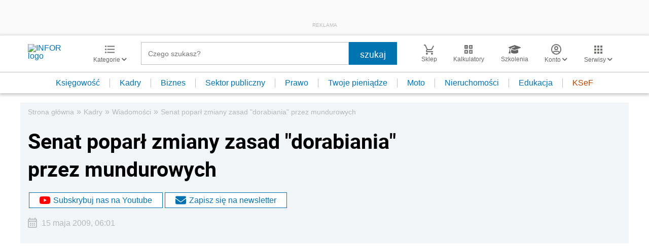

--- FILE ---
content_type: text/html; charset=utf-8
request_url: https://www.google.com/recaptcha/api2/aframe
body_size: 181
content:
<!DOCTYPE HTML><html><head><meta http-equiv="content-type" content="text/html; charset=UTF-8"></head><body><script nonce="ZQHhiejeas-OQtzdAgkb_w">/** Anti-fraud and anti-abuse applications only. See google.com/recaptcha */ try{var clients={'sodar':'https://pagead2.googlesyndication.com/pagead/sodar?'};window.addEventListener("message",function(a){try{if(a.source===window.parent){var b=JSON.parse(a.data);var c=clients[b['id']];if(c){var d=document.createElement('img');d.src=c+b['params']+'&rc='+(localStorage.getItem("rc::a")?sessionStorage.getItem("rc::b"):"");window.document.body.appendChild(d);sessionStorage.setItem("rc::e",parseInt(sessionStorage.getItem("rc::e")||0)+1);localStorage.setItem("rc::h",'1768551300216');}}}catch(b){}});window.parent.postMessage("_grecaptcha_ready", "*");}catch(b){}</script></body></html>

--- FILE ---
content_type: text/plain; charset=UTF-8
request_url: https://at.teads.tv/fpc?analytics_tag_id=PUB_5576&tfpvi=&gdpr_status=22&gdpr_reason=220&gdpr_consent=&ccpa_consent=&shared_ids=&sv=d656f4a&
body_size: 56
content:
MTk5MzY0MzItYjYzMS00NWMzLWIyNWYtYjZiN2M4YzI3NmM5IzctNQ==